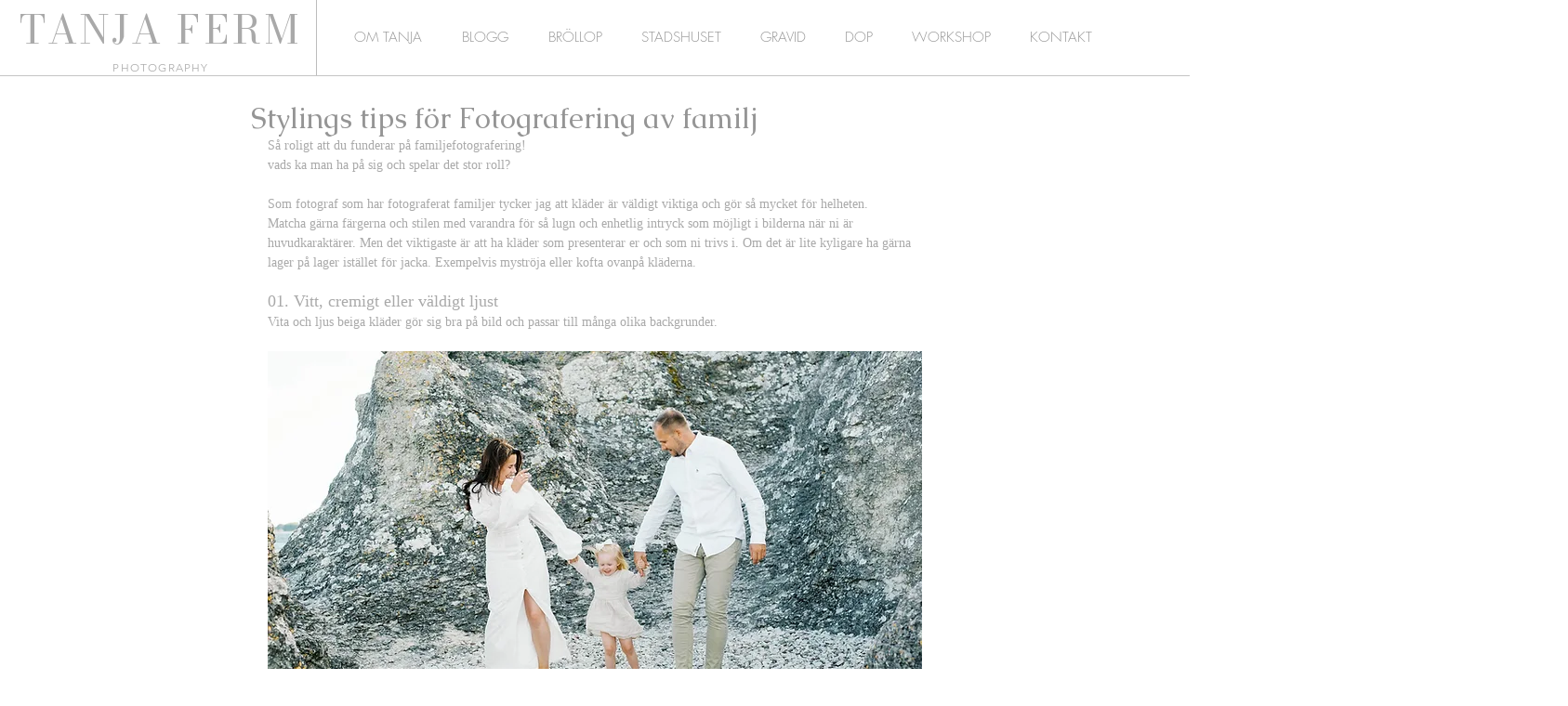

--- FILE ---
content_type: text/plain; charset=utf-8
request_url: https://rs.fullstory.com/rec/page
body_size: -50
content:
{"reason_code":4,"reason":"Org blocks origin domain","cookie_domain":"tanjametelitsa.com"}
